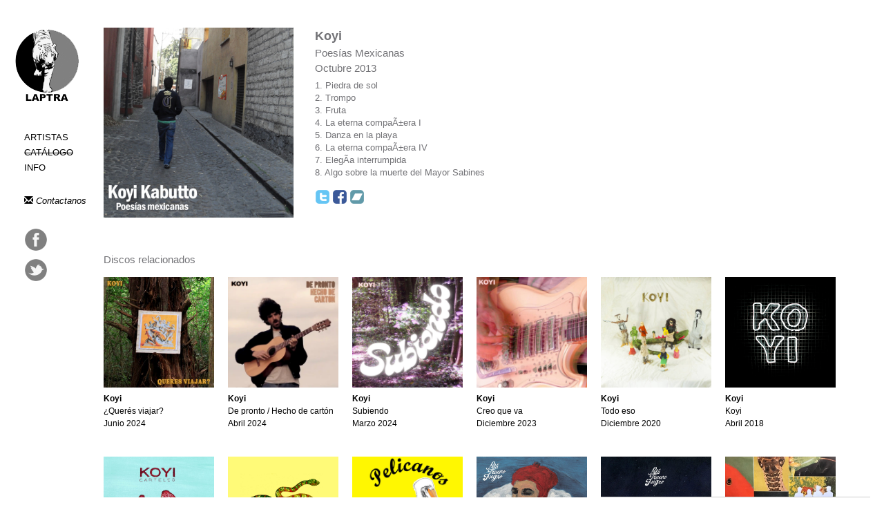

--- FILE ---
content_type: text/html; charset=UTF-8
request_url: https://laptra.com.ar/poes-as-mexicanas-d55
body_size: 5612
content:
<!DOCTYPE html PUBLIC "-//W3C//DTD HTML 4.01 Transitional//EN" "http://www.w3.org/TR/html4/loose.dtd">
<html>
<head>
<title>LAPTRA</title>
<meta http-equiv="Content-Type" content="text/html; charset=utf-8">
<meta name="viewport" content="user-scalable=no, width=device-width, initial-scale=1.0">
<meta name="description" content="Discos Laptra"  />
<meta name="keywords" content="laptra, la plata, discos, bestia bebe, el mato a un policia motorizado, 107 faunos, atras hay truenos, las ligas menores, koyi, hojas secas, mapa de bits, reno y los castores cosmicos, los subterraneos, antolin, javi punga"  />
<link rel="stylesheet" type="text/css" media="screen" href="css/bootstrap.css" />
<link rel="stylesheet" type="text/css" media="screen" href="css/bootstrap-select.css">
<link rel="stylesheet" type="text/css" media="screen" href="css/bootstrap-datepicker.css">
<link rel="stylesheet" type="text/css" media="screen" href="css/jquery-ui-1.10.4.custom.css">
<link href="https://fonts.googleapis.com/css?family=Open+Sans&subset=latin,cyrillic-ext,latin-ext" rel="stylesheet" type="text/css">
<link href="styles.css" rel="stylesheet" />
<link href="images/favicon.png" rel="shortcut icon"> 
<link href="images/favicon.png" rel="icon" type="image/ico">
<script src="js/ajax.js" type="text/javascript"></script>
<script src="js/funciones.js" type="text/javascript"></script>
<script>
(function(i,s,o,g,r,a,m){i['GoogleAnalyticsObject']=r;i[r]=i[r]||function(){
(i[r].q=i[r].q||[]).push(arguments)},i[r].l=1*new Date();a=s.createElement(o),
m=s.getElementsByTagName(o)[0];a.async=1;a.src=g;m.parentNode.insertBefore(a,m)
})(window,document,'script','//www.google-analytics.com/analytics.js','ga');
ga('create', 'UA-66755109-1', 'auto');
ga('send', 'pageview');
</script></head>
<body>
<script type="text/javascript" src="js/jquery.min.js"></script>
<script type="text/javascript" src="js/bootstrap.min.js"></script>
<script type="text/javascript" src="js/bootstrap-select.js"></script>
<script type="text/javascript" src="js/bootstrap-datepicker.js"></script>
<script type="text/javascript" src="js/jquery.validate.js"></script>
<script type="text/javascript" src="js/jquery-ui-1.10.4.custom.qgestion.js"></script>
<div class="body_wrap">
    <div id="nav_izq">
    <a class="logo" href="index.php"></a>
    <div class="menu">
        <a href="artistas.php" class="">Artistas</a>
        <a href="catalogo.php" class="activo">Catálogo</a>
        <a href="info.php" class="">Info</a>
        <!--a href="tienda.php" class="">Tienda</a-->
    </div>
    <a class="link_news" href="/cdn-cgi/l/email-protection#187b77766c797b6c77587479686c6a79367b777536796a"><span class="glyphicon glyphicon-envelope"></span> Contactanos</a>
    <div class="social">
        <a class="fb" href="https://www.facebook.com/laptradiscos" target="_blank"></a>
        <a class="tw" href="https://twitter.com/LaptraDiscos" target="_blank"></a>
    </div>
</div>
<div id="carrito"></div>
<div id="nav_mobile">
    <div class="logo">
        <a href="index.php"><img src="images/logo_laptra.png" /></a>
    </div>
    <div class="social">
        <a class="fb" href="https://www.facebook.com/laptradiscos" target="_blank"></a>
        <a class="tw" href="https://twitter.com/LaptraDiscos" target="_blank"></a>
    </div>
    <div class="icon_menu_mobile">
        <div></div>
        <div></div>
        <div></div>
    </div>
    <div class="menu">
        <a href="artistas.php" class="">Artistas</a>
        <a href="catalogo.php" class="activo">Catálogo</a>
        <a href="info.php" class="">Info</a>
        <!--a href="tienda.php" class="">Tienda</a-->
        <a href="/cdn-cgi/l/email-protection#5d3e3233293c3e29321d313c2d292f3c733e3230733c2f">Contactanos</a>
    </div>
</div>    <div class="main">
                        <div class="info">
                    <div class="imagen">
                                                    <img src='img_discos/poesias.jpg' />
                                                </div>
                    <div class="datos">
                        <div class="titulo">Koyi</div>
                        <div class="subtitulo">Poesí­as Mexicanas</div>
                        <div class="subtitulo">Octubre 2013</div>
                        <div class="texto">1. Piedra de sol<br />
2. Trompo<br />
3. Fruta<br />
4. La eterna compaÃ±era I<br />
5. Danza en la playa<br />
6. La eterna compaÃ±era IV<br />
7. ElegÃ­a interrumpida<br />
8. Algo sobre la muerte del Mayor Sabines </div>
                        <div class="redes">
                                                                <a class="icon twitter" title="Twitter" target="_blank" href="https://twitter.com/KoyiKabutto_"></a>                                    <a class="icon facebook" title="Facebook" target="_blank" href="https://facebook.com/koyi.kabutto.5?fref=ts"></a>                                    <a class="icon bandcamp" title="Bandcamp" target="_blank" href="http://koyikabutto.bandcamp.com/"></a>                                                                                                                                                                                                                                                                                                                        <div class="links_comprar">
                                                    </div>
                        <div class="clearfix"></div>
                        </div>
                        <!--div class="subtitulo">Poesí­as Mexicanas</div-->
                    </div>
                </div>
                            <div class="clearfix"></div>
            <div class="titulo_seccion">Discos relacionados</div>
            <div class="clearfix"></div>
            <div class="discos_relacionados">
                                    <a href="-quer-s-viajar--d184" class="cuadro disco">
                        <div class="imagen">
                            <img src="img_discos/viajar_koyi.jpg" style="" />                        </div>
                        <div class="dato bold">Koyi</div>
                        <div class="dato">¿Querés viajar?</div>
                        <div class="dato">Junio 2024</div>
                    </a>
                                        <a href="de-pronto-hecho-de-cart-n-d175" class="cuadro disco">
                        <div class="imagen">
                            <img src="img_discos/CARTONKOY.jpg" style="" />                        </div>
                        <div class="dato bold">Koyi</div>
                        <div class="dato">De pronto / Hecho de cartón</div>
                        <div class="dato">Abril 2024</div>
                    </a>
                                        <a href="subiendo-d168" class="cuadro disco">
                        <div class="imagen">
                            <img src="img_discos/koshi_subi.jpg" style="" />                        </div>
                        <div class="dato bold">Koyi</div>
                        <div class="dato">Subiendo</div>
                        <div class="dato">Marzo 2024</div>
                    </a>
                                        <a href="creo-que-va-d170" class="cuadro disco">
                        <div class="imagen">
                            <img src="img_discos/CREOQUEVA.jpg" style="" />                        </div>
                        <div class="dato bold">Koyi</div>
                        <div class="dato">Creo que va</div>
                        <div class="dato">Diciembre 2023</div>
                    </a>
                                        <a href="todo-eso-d124" class="cuadro disco">
                        <div class="imagen">
                            <img src="img_discos/todo_eso.jpg" style="" />                        </div>
                        <div class="dato bold">Koyi</div>
                        <div class="dato">Todo eso</div>
                        <div class="dato">Diciembre 2020</div>
                    </a>
                                        <a href="koyi-d84" class="cuadro disco">
                        <div class="imagen">
                            <img src="img_discos/SPOTI_PORTADA_KOYIv01.jpg" style="" />                        </div>
                        <div class="dato bold">Koyi</div>
                        <div class="dato">Koyi</div>
                        <div class="dato">Abril 2018</div>
                    </a>
                                        <a href="carteles-d73" class="cuadro disco">
                        <div class="imagen">
                            <img src="img_discos/15068512_10153906228982327_1449653408193276642_o.jpg" style="" />                        </div>
                        <div class="dato bold">Koyi</div>
                        <div class="dato">Carteles</div>
                        <div class="dato">Noviembre 2016</div>
                    </a>
                                        <a href="queremos-todo-d65" class="cuadro disco">
                        <div class="imagen">
                            <img src="img_discos/TAPA_QUEREMOS_TODO.jpg" style="" />                        </div>
                        <div class="dato bold">Koyi</div>
                        <div class="dato">Queremos Todo</div>
                        <div class="dato">Mayo 2016</div>
                    </a>
                                        <a href="pel-canos-d54" class="cuadro disco">
                        <div class="imagen">
                            <img src="img_discos/pelicanos.jpg" style="" />                        </div>
                        <div class="dato bold">Koyi</div>
                        <div class="dato">Pelí­canos</div>
                        <div class="dato">Marzo 2010</div>
                    </a>
                                        <a href="el-sonido-de-la-felicidad-d219" class="cuadro disco">
                        <div class="imagen">
                            <img src="img_discos/elsonidodelafelicidad.jpg" style="" />                        </div>
                        <div class="dato bold">Srta. Trueno Negro</div>
                        <div class="dato">El sonido de la felicidad</div>
                        <div class="dato">Septiembre 2025</div>
                    </a>
                                        <a href="la-cura-d216" class="cuadro disco">
                        <div class="imagen">
                            <img src="img_discos/la_cura.jpg" style="" />                        </div>
                        <div class="dato bold">Srta. Trueno Negro</div>
                        <div class="dato">La Cura</div>
                        <div class="dato">Septiembre 2025</div>
                    </a>
                                        <a href="la-conjura-de-los-universos-m-ltiples-d215" class="cuadro disco">
                        <div class="imagen">
                            <img src="img_discos/la_conjura.jpg" style="" />                        </div>
                        <div class="dato bold">Javi Punga</div>
                        <div class="dato">La conjura de los universos múltiples</div>
                        <div class="dato">Agosto 2025</div>
                    </a>
                                        <a href="volver-a-comprar-d209" class="cuadro disco">
                        <div class="imagen">
                            <img src="img_discos/volver_a_comprar.jpg" style="" />                        </div>
                        <div class="dato bold">Srta. Trueno Negro</div>
                        <div class="dato">Volver a comprar</div>
                        <div class="dato">Julio 2025</div>
                    </a>
                                        <a href="el-universo-d196" class="cuadro disco">
                        <div class="imagen">
                            <img src="img_discos/universo.jpg" style="" />                        </div>
                        <div class="dato bold">Javi Punga</div>
                        <div class="dato">El Universo</div>
                        <div class="dato">Abril 2025</div>
                    </a>
                                        <a href="motorhome-d202" class="cuadro disco">
                        <div class="imagen">
                            <img src="img_discos/motorhome.jpg" style="" />                        </div>
                        <div class="dato bold">Javi Punga</div>
                        <div class="dato">Motorhome</div>
                        <div class="dato">Marzo 2025</div>
                    </a>
                                        <a href="abrazos-en-tiempos-de-wi-fi-d193" class="cuadro disco">
                        <div class="imagen">
                            <img src="img_discos/Tapa_e.p.jpg" style="" />                        </div>
                        <div class="dato bold">Reno</div>
                        <div class="dato">Abrazos en tiempos de Wi-Fi</div>
                        <div class="dato">Octubre 2024</div>
                    </a>
                                        <a href="villa-morra-d190" class="cuadro disco">
                        <div class="imagen">
                            <img src="img_discos/morra.jpg" style="" />                        </div>
                        <div class="dato bold">Reno</div>
                        <div class="dato">Villa Morra</div>
                        <div class="dato">Mayo 2024</div>
                    </a>
                                        <a href="yendo-a-comprar-d174" class="cuadro disco">
                        <div class="imagen">
                            <img src="img_discos/yendo_a_comprar.jpg" style="" />                        </div>
                        <div class="dato bold">Srta. Trueno Negro</div>
                        <div class="dato">Yendo a comprar</div>
                        <div class="dato">Abril 2024</div>
                    </a>
                                        <a href="musica-dub-y-algunas-tardes-d189" class="cuadro disco">
                        <div class="imagen">
                            <img src="img_discos/dub.jpg" style="" />                        </div>
                        <div class="dato bold">Reno</div>
                        <div class="dato">Musica dub y algunas tardes</div>
                        <div class="dato">Febrero 2024</div>
                    </a>
                                        <a href="condenado-al-siglo-xx-d173" class="cuadro disco">
                        <div class="imagen">
                            <img src="img_discos/antolincondenado.jpg" style="" />                        </div>
                        <div class="dato bold">Antolí­n</div>
                        <div class="dato">Condenado al Siglo XX</div>
                        <div class="dato">Febrero 2024</div>
                    </a>
                                        <a href="paseos-d191" class="cuadro disco">
                        <div class="imagen">
                            <img src="img_discos/paseos.jpg" style="" />                        </div>
                        <div class="dato bold">Reno</div>
                        <div class="dato">Paseos</div>
                        <div class="dato">Noviembre 2023</div>
                    </a>
                                        <a href="caricia-d155" class="cuadro disco">
                        <div class="imagen">
                            <img src="img_discos/IMG-20230314-WA0028.jpg" style="" />                        </div>
                        <div class="dato bold">Reno</div>
                        <div class="dato">Caricia</div>
                        <div class="dato">Febrero 2023</div>
                    </a>
                                        <a href="ladr-n-de-almuerzos-d153" class="cuadro disco">
                        <div class="imagen">
                            <img src="img_discos/ladrondealmuerzos.jpg" style="" />                        </div>
                        <div class="dato bold">Antolí­n</div>
                        <div class="dato">Ladrón de Almuerzos</div>
                        <div class="dato">Diciembre 2022</div>
                    </a>
                                        <a href="misterios-de-la-plata-d147" class="cuadro disco">
                        <div class="imagen">
                            <img src="img_discos/Copia_de_MISTERIOS_DE_LA_PLATA_1500b.jpg" style="" />                        </div>
                        <div class="dato bold">Srta. Trueno Negro</div>
                        <div class="dato">Misterios de la plata</div>
                        <div class="dato">Julio 2022</div>
                    </a>
                                        <a href="ilusionismo-d146" class="cuadro disco">
                        <div class="imagen">
                            <img src="img_discos/TAPA_ILUSIONISMO_1500.jpg" style="" />                        </div>
                        <div class="dato bold">Srta. Trueno Negro</div>
                        <div class="dato">Ilusionismo</div>
                        <div class="dato">Junio 2022</div>
                    </a>
                                        <a href="mi-acuerdo-d131" class="cuadro disco">
                        <div class="imagen">
                            <img src="img_discos/mi_acuerdo.jpg" style="" />                        </div>
                        <div class="dato bold">Srta. Trueno Negro</div>
                        <div class="dato">Mi acuerdo</div>
                        <div class="dato">Abril 2022</div>
                    </a>
                                        <a href="el-segundo-aire-d138" class="cuadro disco">
                        <div class="imagen">
                            <img src="img_discos/ffffdfdfdfd.png" style="" />                        </div>
                        <div class="dato bold">Reno</div>
                        <div class="dato">El Segundo Aire</div>
                        <div class="dato">Marzo 2022</div>
                    </a>
                                        <a href="ca-a-seca-y-tabaco-d137" class="cuadro disco">
                        <div class="imagen">
                            <img src="img_discos/fgfgfg.png" style="" />                        </div>
                        <div class="dato bold">Reno</div>
                        <div class="dato">Caña seca y Tabaco</div>
                        <div class="dato">Marzo 2022</div>
                    </a>
                                        <a href="delfina-luna-y-reno-d135" class="cuadro disco">
                        <div class="imagen">
                            <img src="img_discos/444444444.png" style="" />                        </div>
                        <div class="dato bold">Reno</div>
                        <div class="dato">Delfina Luna y Reno</div>
                        <div class="dato">Abril 2021</div>
                    </a>
                                        <a href="el-ltimo-primer-d-a-eclf-vol.9--d113" class="cuadro disco">
                        <div class="imagen">
                            <img src="img_discos/Javi_Punga_-_El_ultimo_primer_dia_(ECLF_Vol.9).jpg" style="" />                        </div>
                        <div class="dato bold">Javi Punga</div>
                        <div class="dato">El último primer día (ECLF Vol.9)</div>
                        <div class="dato">Diciembre 2020</div>
                    </a>
                                        <a href="fuzz-d133" class="cuadro disco">
                        <div class="imagen">
                            <img src="img_discos/fgfgfgfgf.png" style="" />                        </div>
                        <div class="dato bold">Reno</div>
                        <div class="dato">Fuzz</div>
                        <div class="dato">Diciembre 2020</div>
                    </a>
                                        <a href="un-pie-en-la-tumba-d134" class="cuadro disco">
                        <div class="imagen">
                            <img src="img_discos/55555.png" style="" />                        </div>
                        <div class="dato bold">Reno</div>
                        <div class="dato">Un pie en la Tumba</div>
                        <div class="dato">Octubre 2020</div>
                    </a>
                                        <a href="ned-flander-eclf-vol.8--d118" class="cuadro disco">
                        <div class="imagen">
                            <img src="img_discos/Javi_Punga_-_2020_12_4_-_NED_FLANDER_(ECLF_Vol._8).jpg" style="" />                        </div>
                        <div class="dato bold">Javi Punga</div>
                        <div class="dato">NED FLANDER (ECLF Vol.8)</div>
                        <div class="dato">Marzo 2020</div>
                    </a>
                                        <a href="7-drones-unplugged-the-matrix-eclf-vol.7--d117" class="cuadro disco">
                        <div class="imagen">
                            <img src="img_discos/Javi_Punga_-_2020_12_4_-_7_Drones_Unplugged_The_Matrix_(ECLF_Vol.7).jpg" style="" />                        </div>
                        <div class="dato bold">Javi Punga</div>
                        <div class="dato">7 Drones Unplugged The Matrix (ECLF Vol.7)</div>
                        <div class="dato">Febrero 2020</div>
                    </a>
                                        <a href="directo-d101" class="cuadro disco">
                        <div class="imagen">
                            <img src="img_discos/directo.jpg" style="" />                        </div>
                        <div class="dato bold">Srta. Trueno Negro</div>
                        <div class="dato">Directo</div>
                        <div class="dato">Diciembre 2019</div>
                    </a>
                                        <a href="el-club-del-low-fi-vol-6-d116" class="cuadro disco">
                        <div class="imagen">
                            <img src="img_discos/Javi_Punga_-_2019_12_6__-_El_club_del_Low_Fi_Vol_6.jpg" style="" />                        </div>
                        <div class="dato bold">Javi Punga</div>
                        <div class="dato">El club del Low Fi Vol 6</div>
                        <div class="dato">Diciembre 2019</div>
                    </a>
                                        <a href="benadryl-d132" class="cuadro disco">
                        <div class="imagen">
                            <img src="img_discos/yyy.png" style="" />                        </div>
                        <div class="dato bold">Reno</div>
                        <div class="dato">Benadryl</div>
                        <div class="dato">Noviembre 2019</div>
                    </a>
                                        <a href="el-club-del-low-fi-vol-5-d115" class="cuadro disco">
                        <div class="imagen">
                            <img src="img_discos/Javi_Punga_-_2019_8_20__-_El_club_del_Low_Fi_Vol_1.jpg" style="" />                        </div>
                        <div class="dato bold">Javi Punga</div>
                        <div class="dato">El club del Low Fi Vol 5</div>
                        <div class="dato">Septiembre 2019</div>
                    </a>
                                        <a href="loderunner-d125" class="cuadro disco">
                        <div class="imagen">
                            <img src="img_discos/loderrunner_27_8_2019.jpg" style="" />                        </div>
                        <div class="dato bold">Srta. Trueno Negro</div>
                        <div class="dato">Loderunner</div>
                        <div class="dato">Agosto 2019</div>
                    </a>
                                        <a href="el-club-del-low-fi-vol-4-d114" class="cuadro disco">
                        <div class="imagen">
                            <img src="img_discos/Javi_Punga_-_2019_8_20__-_El_club_del_Low_Fi_Vol__4.jpg" style="" />                        </div>
                        <div class="dato bold">Javi Punga</div>
                        <div class="dato">El club del Low Fi Vol 4</div>
                        <div class="dato">Agosto 2019</div>
                    </a>
                                        <a href="el-club-del-low-fi-vol-3-d112" class="cuadro disco">
                        <div class="imagen">
                            <img src="img_discos/Javi_Punga_-_2019_6_10__-_El_club_del_Low_Fi_Vol_3_(1).jpg" style="" />                        </div>
                        <div class="dato bold">Javi Punga</div>
                        <div class="dato">El club del Low Fi Vol 3</div>
                        <div class="dato">Junio 2019</div>
                    </a>
                                        <a href="situaciones-de-mi-d127" class="cuadro disco">
                        <div class="imagen">
                            <img src="img_discos/situaciones_de_mi.jpg" style="" />                        </div>
                        <div class="dato bold">Srta. Trueno Negro</div>
                        <div class="dato">Situaciones de mi</div>
                        <div class="dato">Mayo 2019</div>
                    </a>
                                        <a href="bronx-d93" class="cuadro disco">
                        <div class="imagen">
                            <img src="img_discos/bronx.jpg" style="" />                        </div>
                        <div class="dato bold">Atrás Hay Truenos</div>
                        <div class="dato">Bronx</div>
                        <div class="dato">Marzo 2019</div>
                    </a>
                                        <a href="el-club-del-low-fi-vol-2-d111" class="cuadro disco">
                        <div class="imagen">
                            <img src="img_discos/Javi_Punga_-_2019_4_2_-_El_club_del_Low_Fi_Vol_2.jpg" style="" />                        </div>
                        <div class="dato bold">Javi Punga</div>
                        <div class="dato">El club del Low Fi Vol 2</div>
                        <div class="dato">Febrero 2019</div>
                    </a>
                                        <a href="el-club-del-low-fi-vol-1-d110" class="cuadro disco">
                        <div class="imagen">
                            <img src="img_discos/Javi_Punga_-_2019_1_1__-_El_club_del_Low_Fi_Vol_1.jpg" style="" />                        </div>
                        <div class="dato bold">Javi Punga</div>
                        <div class="dato">El club del Low Fi Vol 1 </div>
                        <div class="dato">Enero 2019</div>
                    </a>
                                        <a href="para-so-cancelado-d89" class="cuadro disco">
                        <div class="imagen">
                            <img src="img_discos/antolin_paraiso.jpg" style="" />                        </div>
                        <div class="dato bold">Antolí­n</div>
                        <div class="dato">Paraíso Cancelado</div>
                        <div class="dato">Junio 2018</div>
                    </a>
                                        <a href="amanec-vestido-d80" class="cuadro disco">
                        <div class="imagen">
                            <img src="img_discos/TAPA.jpg" style="" />                        </div>
                        <div class="dato bold">Reno</div>
                        <div class="dato">Amanecí­ vestido</div>
                        <div class="dato">Octubre 2017</div>
                    </a>
                                        <a href="sonido-donosti-d70" class="cuadro disco">
                        <div class="imagen">
                            <img src="img_discos/tapa_mejor_calidad.jpg" style="" />                        </div>
                        <div class="dato bold">Srta. Trueno Negro</div>
                        <div class="dato">Sonido Donosti</div>
                        <div class="dato">Octubre 2016</div>
                    </a>
                                        <a href="bronce-d69" class="cuadro disco">
                        <div class="imagen">
                            <img src="img_discos/bronce-tapa-1400x1400.jpg" style="" />                        </div>
                        <div class="dato bold">Atrás Hay Truenos</div>
                        <div class="dato">Bronce</div>
                        <div class="dato">Agosto 2016</div>
                    </a>
                                        <a href="agrupaci-n-musical-ayrton-senna-un-amor-pop-d66" class="cuadro disco">
                        <div class="imagen">
                            <img src="img_discos/Un_Amor_Pop_-_Amas_2016.jpg" style="" />                        </div>
                        <div class="dato bold">Reno</div>
                        <div class="dato">Agrupación Musical Ayrton Senna - Un Amor Pop</div>
                        <div class="dato">Junio 2016</div>
                    </a>
                                        <a href="desde-valparaiso-d152" class="cuadro disco">
                        <div class="imagen">
                            <img src="img_discos/asaltocomando.jpg" style="" />                        </div>
                        <div class="dato bold">Antolí­n</div>
                        <div class="dato">Desde Valparaiso</div>
                        <div class="dato">Abril 2016</div>
                    </a>
                                        <a href="comodoro-ep-d109" class="cuadro disco">
                        <div class="imagen">
                            <img src="img_discos/Javi_Punga_-_2016_-_Comodoro_EP_con_Shaman.jpg" style="" />                        </div>
                        <div class="dato bold">Javi Punga</div>
                        <div class="dato">Comodoro EP</div>
                        <div class="dato">Enero 2016</div>
                    </a>
                                        <a href="agrupaci-n-musical-ayrton-senna-te-buscar-en-el-amanecer-d38" class="cuadro disco">
                        <div class="imagen">
                            <img src="img_discos/aMAS.jpg" style="" />                        </div>
                        <div class="dato bold">Reno</div>
                        <div class="dato">Agrupación Musical Ayrton Senna - Te buscaré en el amanecer</div>
                        <div class="dato">Agosto 2015</div>
                    </a>
                                        <a href="los-subterr-neos-d20" class="cuadro disco">
                        <div class="imagen">
                            <img src="img_discos/a3441212438_10.jpg" style="" />                        </div>
                        <div class="dato bold">Los Subterráneos</div>
                        <div class="dato">Los Subterráneos</div>
                        <div class="dato">Febrero 2015</div>
                    </a>
                                        <a href="turbo-d64" class="cuadro disco">
                        <div class="imagen">
                            <img src="img_discos/turbo.jpg" style="" />                        </div>
                        <div class="dato bold">Javi Punga</div>
                        <div class="dato">Turbo</div>
                        <div class="dato">Enero 2015</div>
                    </a>
                                        <a href="-xitos-de-oro-d56" class="cuadro disco">
                        <div class="imagen">
                            <img src="img_discos/exitos_de_oro.jpg" style="" />                        </div>
                        <div class="dato bold">Javi Punga</div>
                        <div class="dato">Éxitos de Oro</div>
                        <div class="dato">Diciembre 2014</div>
                    </a>
                                        <a href="cajas-de-cereales-abiertas-sin-premio-d39" class="cuadro disco">
                        <div class="imagen">
                            <img src="img_discos/Cajascerales.jpg" style="" />                        </div>
                        <div class="dato bold">Antolí­n</div>
                        <div class="dato">Cajas de Cereales Abiertas Sin Premio </div>
                        <div class="dato">Septiembre 2014</div>
                    </a>
                                        <a href="f-lix-d46" class="cuadro disco">
                        <div class="imagen">
                            <img src="img_discos/felixdisco.jpg" style="" />                        </div>
                        <div class="dato bold">Félix</div>
                        <div class="dato">Félix</div>
                        <div class="dato">Julio 2014</div>
                    </a>
                                        <a href="1998-d11" class="cuadro disco">
                        <div class="imagen">
                            <img src="img_discos/1998tapa.jpg" style="" />                        </div>
                        <div class="dato bold">Reno</div>
                        <div class="dato">1998</div>
                        <div class="dato">Octubre 2013</div>
                    </a>
                                        <a href="el-susurro-de-las-estrellas-d40" class="cuadro disco">
                        <div class="imagen">
                            <img src="img_discos/El_susurro_tapa.jpg" style="" />                        </div>
                        <div class="dato bold">Antolí­n</div>
                        <div class="dato">El Susurro de las Estrellas</div>
                        <div class="dato">Junio 2013</div>
                    </a>
                                        <a href="encanto-d15" class="cuadro disco">
                        <div class="imagen">
                            <img src="img_discos/Encanto_tapa.jpg" style="" />                        </div>
                        <div class="dato bold">Atrás Hay Truenos</div>
                        <div class="dato">Encanto</div>
                        <div class="dato">Abril 2013</div>
                    </a>
                                        <a href="rock-and-roll-punga-d21" class="cuadro disco">
                        <div class="imagen">
                            <img src="img_discos/rockandroll.jpg" style="" />                        </div>
                        <div class="dato bold">Javi Punga</div>
                        <div class="dato">Rock and Roll Punga</div>
                        <div class="dato">Mayo 2012</div>
                    </a>
                                        <a href="romanza-d16" class="cuadro disco">
                        <div class="imagen">
                            <img src="img_discos/romanza-tapa.jpg" style="" />                        </div>
                        <div class="dato bold">Atrás Hay Truenos</div>
                        <div class="dato">Romanza</div>
                        <div class="dato">Marzo 2012</div>
                    </a>
                                        <a href="la-playa-d22" class="cuadro disco">
                        <div class="imagen">
                            <img src="img_discos/Tapalaplaya.jpg" style="" />                        </div>
                        <div class="dato bold">Los Subterráneos</div>
                        <div class="dato">La Playa </div>
                        <div class="dato">Enero 2012</div>
                    </a>
                                        <a href="en-vivo-desde-la-casa-del-rbol-d42" class="cuadro disco">
                        <div class="imagen">
                            <img src="img_discos/casatapa.jpg" style="" />                        </div>
                        <div class="dato bold">Antolí­n</div>
                        <div class="dato">En vivo desde la casa del árbol</div>
                        <div class="dato">Septiembre 2011</div>
                    </a>
                                        <a href="crudo-d26" class="cuadro disco">
                        <div class="imagen">
                            <img src="img_discos/RENO_CRUDO_tapa.jpg" style="" />                        </div>
                        <div class="dato bold">Reno</div>
                        <div class="dato">Crudo</div>
                        <div class="dato">Agosto 2011</div>
                    </a>
                                        <a href="el-amor-es-todo-d23" class="cuadro disco">
                        <div class="imagen">
                            <img src="img_discos/el_amor_es_todo.jpg" style="" />                        </div>
                        <div class="dato bold">Javi Punga</div>
                        <div class="dato">El Amor es Todo</div>
                        <div class="dato">Julio 2011</div>
                    </a>
                                        <a href="en-el-pequod-d17" class="cuadro disco">
                        <div class="imagen">
                            <img src="img_discos/enelpequod.JPG" style="" />                        </div>
                        <div class="dato bold">Reno</div>
                        <div class="dato">En El Pequod</div>
                        <div class="dato">Julio 2011</div>
                    </a>
                                        <a href="j-venes-y-eternos-d52" class="cuadro disco">
                        <div class="imagen">
                            <img src="img_discos/jovenes_y_eternos.jpg" style="" />                        </div>
                        <div class="dato bold">Antolí­n</div>
                        <div class="dato">Jóvenes y Eternos</div>
                        <div class="dato">Enero 2010</div>
                    </a>
                                        <a href="diarios-ntimos-del-futuro-d50" class="cuadro disco">
                        <div class="imagen">
                            <img src="img_discos/tapaantolin.jpg" style="" />                        </div>
                        <div class="dato bold">Antolí­n</div>
                        <div class="dato">Diarios Íntimos del Futuro</div>
                        <div class="dato">Octubre 2009</div>
                    </a>
                                        <a href="buen-finde-d51" class="cuadro disco">
                        <div class="imagen">
                            <img src="img_discos/buen_finde.jpg" style="" />                        </div>
                        <div class="dato bold">Antolí­n</div>
                        <div class="dato">Buen Finde</div>
                        <div class="dato">Agosto 2008</div>
                    </a>
                                        <a href="las-navajas-de-afeitar-d27" class="cuadro disco">
                        <div class="imagen">
                            <img src="img_discos/lasnavajas.jpg" style="" />                        </div>
                        <div class="dato bold">Reno</div>
                        <div class="dato">Las Navajas de Afeitar</div>
                        <div class="dato">Enero 2008</div>
                    </a>
                                        <a href="prietto-viaja-al-cosmos-con-marian-d37" class="cuadro disco">
                        <div class="imagen">
                            <img src="img_discos/prietto.jpg" style="" />                        </div>
                        <div class="dato bold">Prietto Viaja al Cosmos con Mariano</div>
                        <div class="dato">Prietto Viaja al Cosmos con Marian</div>
                        <div class="dato">Junio 2007</div>
                    </a>
                                        <a href="como-un-pasaje-d36" class="cuadro disco">
                        <div class="imagen">
                            <img src="img_discos/como_un_pasaje.jpg" style="" />                        </div>
                        <div class="dato bold">Reno</div>
                        <div class="dato">Como un Pasaje</div>
                        <div class="dato">Enero 2006</div>
                    </a>
                                </div>
                    <div class="clearfix"></div>
    </div>
</div>
<script data-cfasync="false" src="/cdn-cgi/scripts/5c5dd728/cloudflare-static/email-decode.min.js"></script><script type="text/javascript" src="js/jquery.min.js"></script>
<script type="text/javascript" src="js/bootstrap.min.js"></script>
<script type="text/javascript" src="js/bootstrap-select.js"></script>
<script type="text/javascript" src="js/bootstrap-datepicker.js"></script>
<script type="text/javascript" src="js/jquery.validate.js"></script>
<script type="text/javascript" src="js/jquery-ui-1.10.4.custom.qgestion.js"></script>
<script type="text/javascript" src="js/global.js"></script>
<script>
$(document).ready(function(){
    $('.comprar').on('click', function(){
        var id_disco = $(this).data('id_disco');
        var formato = $(this).data('formato');
        
        loadCarrito(false, id_disco, formato);
    });
    
                
    initCarrito();
});

function initCarrito(){
    $('#carrito .title').on('click', function(){
        $('#carrito').toggleClass('minimizado');
    });
    $('#carrito .disco_carrito .borrar').on('click', function(){
        $(this).closest('.disco_carrito').fadeOut();
        loadCarrito(false, $(this).data('id_disco'), $(this).data('formato'), 'borrar', false);
    });
}

function loadCarrito(minimizado, id_disco, formato, accion, loading){
    minimizado = typeof minimizado !== 'undefined' ? minimizado : false;
    id_disco = typeof id_disco !== 'undefined' ? id_disco : '';
    formato = typeof formato !== 'undefined' ? formato : '';
    accion = typeof accion !== 'undefined' ? accion : '';
    loading = typeof loading !== 'undefined' ? loading : true;
    
    var target_div = '#carrito';
    
    if(loading){
        $(target_div).addClass('loading');
    } 
    
    $.ajax({
        type: "POST",
        url: "_carrito.php",
        data: { id_disco: id_disco, formato: formato, accion: accion }
    })
    .done(function(response) {
        $(target_div).removeClass('loading');
        if(minimizado){
            $(target_div).addClass('minimizado');
        }else{
            $(target_div).removeClass('minimizado');
        }   
        $(target_div).html(response);
        initCarrito();
    });
}
</script><script defer src="https://static.cloudflareinsights.com/beacon.min.js/vcd15cbe7772f49c399c6a5babf22c1241717689176015" integrity="sha512-ZpsOmlRQV6y907TI0dKBHq9Md29nnaEIPlkf84rnaERnq6zvWvPUqr2ft8M1aS28oN72PdrCzSjY4U6VaAw1EQ==" data-cf-beacon='{"version":"2024.11.0","token":"1403ae3c88ad41efa465fbaffa9b921e","r":1,"server_timing":{"name":{"cfCacheStatus":true,"cfEdge":true,"cfExtPri":true,"cfL4":true,"cfOrigin":true,"cfSpeedBrain":true},"location_startswith":null}}' crossorigin="anonymous"></script>
</body>
</html>

--- FILE ---
content_type: text/plain
request_url: https://www.google-analytics.com/j/collect?v=1&_v=j102&a=335491055&t=pageview&_s=1&dl=https%3A%2F%2Flaptra.com.ar%2Fpoes-as-mexicanas-d55&ul=en-us%40posix&dt=LAPTRA&sr=1280x720&vp=1280x720&_u=IEBAAEABAAAAACAAI~&jid=105328176&gjid=1134885036&cid=1755971548.1769903100&tid=UA-66755109-1&_gid=215000802.1769903100&_r=1&_slc=1&z=1506810210
body_size: -450
content:
2,cG-SM5SQ8L4HJ

--- FILE ---
content_type: application/javascript
request_url: https://laptra.com.ar/js/ajax.js
body_size: 1383
content:

	function objetoAjax(){
		var xmlhttp=false;
		try {
			xmlhttp = new ActiveXObject("Msxml2.XMLHTTP");
		} catch (e) {
			try {
			   xmlhttp = new ActiveXObject("Microsoft.XMLHTTP");
			} catch (E) {
				xmlhttp = false;
			}
		}

		if (!xmlhttp && typeof XMLHttpRequest!='undefined') {
			xmlhttp = new XMLHttpRequest();
		}
		return xmlhttp;
	}
	
	function MostrarAjax(pagina, nombre_var, dato_var, destino, mensaje_cargando){

	/*  
		/////////////////////////////////////////////////////////////////////////////////////////////// 
		//////// FUNCION RESUMIDA PARA USAR AJAX (PARA PASAR VARIABLES POR POST) //////////////////////
		/////////////////////////////////////////////////////////////////////////////////////////////// 
		> pagina:			es la pagina que se va a buscar con AJAX
		> nombre_var:		es el nombre de la/s variable/s que se va/n a pasar por POST a la pagina
		 						(si es + de 1, separadas con coma)
		> dato_var:			si hay un elemento con el ID que se pasa en "dato_var", toma ese value,
		 						sino pasa el "dato_var"	tal cual y se le asigna a cada nombre de
								"nombre_var" (si es + de 1, separadas con coma)
		> destino:			ID del DIV de destino donde se mostrara el resultado
		> mensaje_cargando:	es el mensaje que aparece al cargar el ajax (por defecto vacio)
		///////////////////////////////////////////////////////////////////////////////////////////////
		/////////////////////////////////////////////////////////////////////////////////////////////// */
		
		mensaje_cargando = mensaje_cargando || ""; // si no se paso ningun mensaje_cargando, se iguala a ''
		
		Show('div_cargando_ajax_top');
		
		// SE PONE "CARGANDO" EN EL DIV DESTINO (SI SE PASO UN MENSAJE PARA CARGANDO, SE LO AGREGA, SINO NO)
		if(mensaje_cargando!='no'){
			txt_cargando_ajax = "<img src='loading.gif' border='0' align='absmiddle' />";
			txt_cargando_ajax = (mensaje_cargando == '') ? txt_cargando_ajax : txt_cargando_ajax+'&nbsp;'+mensaje_cargando;
			document.getElementById(destino).innerHTML = txt_cargando_ajax;
		}
		
		// SE TOMA EL VALOR DE LA VARIABLE 
		var arr_nombre_var = nombre_var.split(",");
		var arr_dato_var = dato_var.split(",");
		
		// si arr_nombre_var[0] esta vacio, se paso una sola variable y se asigna esa sola
		if(arr_nombre_var[0]=="" || arr_nombre_var[0]==null){
			if(document.getElementById(dato_var)){ // se fija si hay un elemento con el id "dato_var"
				dato_variable = document.getElementById(dato_var).value; // si existe, usa el value de ese elemento
			}else{
				dato_variable = dato_var; // si no existe, toma el "dato_var" como el valor a utilizar
			}
			variable = nombre_var + "=" + dato_variable;
			
		// si arr_nombre_var[0] no esta vacio, se pasaron mas de 1 variables y se arman para pasarlos por post
		}else{
			var variable="";
			for(i=0; i<arr_nombre_var.length; i++){
				if(document.getElementById(arr_dato_var[i])){ // se fija si hay un elemento con el id "arr_dato_var[i]"
					dato_variable = document.getElementById(arr_dato_var[i]).value; // si existe, usa el value de ese elemento
				}else{
					dato_variable = arr_dato_var[i]; // si no existe, toma el "arr_dato_var[i]" como el valor a utilizar
				}
				// SE VA ARMANDO LA VARIABLE QUE SE VA A ENVIAR POR POST
				if(variable!=""){variable = variable + "&";} // si esta vacia, es la 1era vez q entra y no va la coma
				variable = variable + arr_nombre_var[i] + "=" + dato_variable;
			}
		}
		
		// SE HACE EL PROCEDIMIENTO AJAX A LA PAGINA QUE SE PASO
		ajax=objetoAjax();
		ajax.open("POST",pagina);
		ajax.onreadystatechange=function() {
			if (ajax.readyState==4) {
				// SE MUESTRA EN EL DIV QUE SE PASO
				document.getElementById(destino).innerHTML = ajax.responseText
				Hide('div_cargando_ajax_top');
			}
		}		
		ajax.setRequestHeader("Content-Type", "application/x-www-form-urlencoded");	
		// SE MANDA LA VARIABLE QUE SE PASO
		ajax.send(variable);
	}
	
	
	
	function MostrarAjax2(pagina, nombre_var, dato_var, destino, mensaje_cargando){

	/*  
		/////////////////////////////////////////////////////////////////////////////////////////////// 
		//////// FUNCION RESUMIDA PARA USAR AJAX (PARA PASAR VARIABLES POR POST) //////////////////////
		/////////////////////////////////////////////////////////////////////////////////////////////// 
		> pagina:			es la pagina que se va a buscar con AJAX
		> nombre_var:		es el nombre de la/s variable/s que se va/n a pasar por POST a la pagina
		 						(si es + de 1, separadas con coma)
		> dato_var:			si hay un elemento con el ID que se pasa en "dato_var", toma ese value,
		 						sino pasa el "dato_var"	tal cual y se le asigna a cada nombre de
								"nombre_var" (si es + de 1, separadas con coma)
		> destino:			ID del DIV de destino donde se mostrara el resultado
		> mensaje_cargando:	es el mensaje que aparece al cargar el ajax (por defecto vacio)
		///////////////////////////////////////////////////////////////////////////////////////////////
		/////////////////////////////////////////////////////////////////////////////////////////////// */
		
		mensaje_cargando = mensaje_cargando || ""; // si no se paso ningun mensaje_cargando, se iguala a ''
		
		Show('div_cargando_ajax_top');
		
		// SE PONE "CARGANDO" EN EL DIV DESTINO (SI SE PASO UN MENSAJE PARA CARGANDO, SE LO AGREGA, SINO NO)
		txt_cargando_ajax = "<img src='loading.gif' border='0' align='absmiddle' />";
		txt_cargando_ajax = (mensaje_cargando == '') ? txt_cargando_ajax : txt_cargando_ajax+'&nbsp;'+mensaje_cargando;
		document.getElementById(destino).innerHTML = txt_cargando_ajax;
		
		// SE TOMA EL VALOR DE LA VARIABLE 
		var arr_nombre_var = nombre_var.split(",");
		var arr_dato_var = dato_var.split(",");
		
		// si arr_nombre_var[0] esta vacio, se paso una sola variable y se asigna esa sola
		if(arr_nombre_var[0]=="" || arr_nombre_var[0]==null){
			if(document.getElementById(dato_var)){ // se fija si hay un elemento con el id "dato_var"
				dato_variable = document.getElementById(dato_var).value; // si existe, usa el value de ese elemento
			}else{
				dato_variable = dato_var; // si no existe, toma el "dato_var" como el valor a utilizar
			}
			variable = nombre_var + "=" + dato_variable;
			
		// si arr_nombre_var[0] no esta vacio, se pasaron mas de 1 variables y se arman para pasarlos por post
		}else{
			var variable="";
			for(i=0; i<arr_nombre_var.length; i++){
				if(document.getElementById(arr_dato_var[i])){ // se fija si hay un elemento con el id "arr_dato_var[i]"
					dato_variable = document.getElementById(arr_dato_var[i]).value; // si existe, usa el value de ese elemento
				}else{
					dato_variable = arr_dato_var[i]; // si no existe, toma el "arr_dato_var[i]" como el valor a utilizar
				}
				// SE VA ARMANDO LA VARIABLE QUE SE VA A ENVIAR POR POST
				if(variable!=""){variable = variable + "&";} // si esta vacia, es la 1era vez q entra y no va la coma
				variable = variable + arr_nombre_var[i] + "=" + dato_variable;
			}
		}
		
		// SE HACE EL PROCEDIMIENTO AJAX A LA PAGINA QUE SE PASO
		ajax2=objetoAjax();
		ajax2.open("POST",pagina);
		ajax2.onreadystatechange=function() {
			if (ajax2.readyState==4) {
				// SE MUESTRA EN EL DIV QUE SE PASO
				document.getElementById(destino).innerHTML = ajax2.responseText
				Hide('div_cargando_ajax_top');
			}
		}		
		ajax2.setRequestHeader("Content-Type", "application/x-www-form-urlencoded");	
		// SE MANDA LA VARIABLE QUE SE PASO
		ajax2.send(variable);
	}
	
	
	
	function MostrarAjax3(pagina, nombre_var, dato_var, destino, mensaje_cargando){

	/*  
		/////////////////////////////////////////////////////////////////////////////////////////////// 
		//////// FUNCION RESUMIDA PARA USAR AJAX (PARA PASAR VARIABLES POR POST) //////////////////////
		/////////////////////////////////////////////////////////////////////////////////////////////// 
		> pagina:			es la pagina que se va a buscar con AJAX
		> nombre_var:		es el nombre de la/s variable/s que se va/n a pasar por POST a la pagina
		 						(si es + de 1, separadas con coma)
		> dato_var:			si hay un elemento con el ID que se pasa en "dato_var", toma ese value,
		 						sino pasa el "dato_var"	tal cual y se le asigna a cada nombre de
								"nombre_var" (si es + de 1, separadas con coma)
		> destino:			ID del DIV de destino donde se mostrara el resultado
		> mensaje_cargando:	es el mensaje que aparece al cargar el ajax (por defecto vacio)
		///////////////////////////////////////////////////////////////////////////////////////////////
		/////////////////////////////////////////////////////////////////////////////////////////////// */
		
		mensaje_cargando = mensaje_cargando || ""; // si no se paso ningun mensaje_cargando, se iguala a ''
		
		Show('div_cargando_ajax_top');
		
		// SE PONE "CARGANDO" EN EL DIV DESTINO (SI SE PASO UN MENSAJE PARA CARGANDO, SE LO AGREGA, SINO NO)
		txt_cargando_ajax = "<img src='loading.gif' border='0' align='absmiddle' />";
		txt_cargando_ajax = (mensaje_cargando == '') ? txt_cargando_ajax : txt_cargando_ajax+'&nbsp;'+mensaje_cargando;
		document.getElementById(destino).innerHTML = txt_cargando_ajax;
		
		// SE TOMA EL VALOR DE LA VARIABLE 
		var arr_nombre_var = nombre_var.split(",");
		var arr_dato_var = dato_var.split(",");
		
		// si arr_nombre_var[0] esta vacio, se paso una sola variable y se asigna esa sola
		if(arr_nombre_var[0]=="" || arr_nombre_var[0]==null){
			if(document.getElementById(dato_var)){ // se fija si hay un elemento con el id "dato_var"
				dato_variable = document.getElementById(dato_var).value; // si existe, usa el value de ese elemento
			}else{
				dato_variable = dato_var; // si no existe, toma el "dato_var" como el valor a utilizar
			}
			variable = nombre_var + "=" + dato_variable;
			
		// si arr_nombre_var[0] no esta vacio, se pasaron mas de 1 variables y se arman para pasarlos por post
		}else{
			var variable="";
			for(i=0; i<arr_nombre_var.length; i++){
				if(document.getElementById(arr_dato_var[i])){ // se fija si hay un elemento con el id "arr_dato_var[i]"
					dato_variable = document.getElementById(arr_dato_var[i]).value; // si existe, usa el value de ese elemento
				}else{
					dato_variable = arr_dato_var[i]; // si no existe, toma el "arr_dato_var[i]" como el valor a utilizar
				}
				// SE VA ARMANDO LA VARIABLE QUE SE VA A ENVIAR POR POST
				if(variable!=""){variable = variable + "&";} // si esta vacia, es la 1era vez q entra y no va la coma
				variable = variable + arr_nombre_var[i] + "=" + dato_variable;
			}
		}
		
		// SE HACE EL PROCEDIMIENTO AJAX A LA PAGINA QUE SE PASO
		ajax3=objetoAjax();
		ajax3.open("POST",pagina);
		ajax3.onreadystatechange=function() {
			if (ajax3.readyState==4) {
				// SE MUESTRA EN EL DIV QUE SE PASO
				document.getElementById(destino).innerHTML = ajax3.responseText
				Hide('div_cargando_ajax_top');
			}
		}		
		ajax3.setRequestHeader("Content-Type", "application/x-www-form-urlencoded");	
		// SE MANDA LA VARIABLE QUE SE PASO
		ajax3.send(variable);
	}
	
	
	
	function MostrarAjax4(pagina, nombre_var, dato_var, destino, mensaje_cargando){

	/*  
		/////////////////////////////////////////////////////////////////////////////////////////////// 
		//////// FUNCION RESUMIDA PARA USAR AJAX (PARA PASAR VARIABLES POR POST) //////////////////////
		/////////////////////////////////////////////////////////////////////////////////////////////// 
		> pagina:			es la pagina que se va a buscar con AJAX
		> nombre_var:		es el nombre de la/s variable/s que se va/n a pasar por POST a la pagina
		 						(si es + de 1, separadas con coma)
		> dato_var:			si hay un elemento con el ID que se pasa en "dato_var", toma ese value,
		 						sino pasa el "dato_var"	tal cual y se le asigna a cada nombre de
								"nombre_var" (si es + de 1, separadas con coma)
		> destino:			ID del DIV de destino donde se mostrara el resultado
		> mensaje_cargando:	es el mensaje que aparece al cargar el ajax (por defecto vacio)
		///////////////////////////////////////////////////////////////////////////////////////////////
		/////////////////////////////////////////////////////////////////////////////////////////////// */
		
		mensaje_cargando = mensaje_cargando || ""; // si no se paso ningun mensaje_cargando, se iguala a ''
		
		Show('div_cargando_ajax_top');
		
		// SE PONE "CARGANDO" EN EL DIV DESTINO (SI SE PASO UN MENSAJE PARA CARGANDO, SE LO AGREGA, SINO NO)
		txt_cargando_ajax = "<img src='loading.gif' border='0' align='absmiddle' />";
		txt_cargando_ajax = (mensaje_cargando == '') ? txt_cargando_ajax : txt_cargando_ajax+'&nbsp;'+mensaje_cargando;
		document.getElementById(destino).innerHTML = txt_cargando_ajax;
		
		// SE TOMA EL VALOR DE LA VARIABLE 
		var arr_nombre_var = nombre_var.split(",");
		var arr_dato_var = dato_var.split(",");
		
		// si arr_nombre_var[0] esta vacio, se paso una sola variable y se asigna esa sola
		if(arr_nombre_var[0]=="" || arr_nombre_var[0]==null){
			if(document.getElementById(dato_var)){ // se fija si hay un elemento con el id "dato_var"
				dato_variable = document.getElementById(dato_var).value; // si existe, usa el value de ese elemento
			}else{
				dato_variable = dato_var; // si no existe, toma el "dato_var" como el valor a utilizar
			}
			variable = nombre_var + "=" + dato_variable;
			
		// si arr_nombre_var[0] no esta vacio, se pasaron mas de 1 variables y se arman para pasarlos por post
		}else{
			var variable="";
			for(i=0; i<arr_nombre_var.length; i++){
				if(document.getElementById(arr_dato_var[i])){ // se fija si hay un elemento con el id "arr_dato_var[i]"
					dato_variable = document.getElementById(arr_dato_var[i]).value; // si existe, usa el value de ese elemento
				}else{
					dato_variable = arr_dato_var[i]; // si no existe, toma el "arr_dato_var[i]" como el valor a utilizar
				}
				// SE VA ARMANDO LA VARIABLE QUE SE VA A ENVIAR POR POST
				if(variable!=""){variable = variable + "&";} // si esta vacia, es la 1era vez q entra y no va la coma
				variable = variable + arr_nombre_var[i] + "=" + dato_variable;
			}
		}
		
		// SE HACE EL PROCEDIMIENTO AJAX A LA PAGINA QUE SE PASO
		ajax4=objetoAjax();
		ajax4.open("POST",pagina);
		ajax4.onreadystatechange=function() {
			if (ajax4.readyState==4) {
				// SE MUESTRA EN EL DIV QUE SE PASO
				document.getElementById(destino).innerHTML = ajax4.responseText
				Hide('div_cargando_ajax_top');
			}
		}		
		ajax4.setRequestHeader("Content-Type", "application/x-www-form-urlencoded");	
		// SE MANDA LA VARIABLE QUE SE PASO
		ajax4.send(variable);
	}
	
	
	
	function MostrarAjax5(pagina, nombre_var, dato_var, destino, mensaje_cargando){

	/*  
		/////////////////////////////////////////////////////////////////////////////////////////////// 
		//////// FUNCION RESUMIDA PARA USAR AJAX (PARA PASAR VARIABLES POR POST) //////////////////////
		/////////////////////////////////////////////////////////////////////////////////////////////// 
		> pagina:			es la pagina que se va a buscar con AJAX
		> nombre_var:		es el nombre de la/s variable/s que se va/n a pasar por POST a la pagina
		 						(si es + de 1, separadas con coma)
		> dato_var:			si hay un elemento con el ID que se pasa en "dato_var", toma ese value,
		 						sino pasa el "dato_var"	tal cual y se le asigna a cada nombre de
								"nombre_var" (si es + de 1, separadas con coma)
		> destino:			ID del DIV de destino donde se mostrara el resultado
		> mensaje_cargando:	es el mensaje que aparece al cargar el ajax (por defecto vacio)
		///////////////////////////////////////////////////////////////////////////////////////////////
		/////////////////////////////////////////////////////////////////////////////////////////////// */
		
		mensaje_cargando = mensaje_cargando || ""; // si no se paso ningun mensaje_cargando, se iguala a ''
		
		Show('div_cargando_ajax_top');
		
		// SE PONE "CARGANDO" EN EL DIV DESTINO (SI SE PASO UN MENSAJE PARA CARGANDO, SE LO AGREGA, SINO NO)
		txt_cargando_ajax = "<img src='loading.gif' border='0' align='absmiddle' />";
		txt_cargando_ajax = (mensaje_cargando == '') ? txt_cargando_ajax : txt_cargando_ajax+'&nbsp;'+mensaje_cargando;
		document.getElementById(destino).innerHTML = txt_cargando_ajax;
		
		// SE TOMA EL VALOR DE LA VARIABLE 
		var arr_nombre_var = nombre_var.split(",");
		var arr_dato_var = dato_var.split(",");
		
		// si arr_nombre_var[0] esta vacio, se paso una sola variable y se asigna esa sola
		if(arr_nombre_var[0]=="" || arr_nombre_var[0]==null){
			if(document.getElementById(dato_var)){ // se fija si hay un elemento con el id "dato_var"
				dato_variable = document.getElementById(dato_var).value; // si existe, usa el value de ese elemento
			}else{
				dato_variable = dato_var; // si no existe, toma el "dato_var" como el valor a utilizar
			}
			variable = nombre_var + "=" + dato_variable;
			
		// si arr_nombre_var[0] no esta vacio, se pasaron mas de 1 variables y se arman para pasarlos por post
		}else{
			var variable="";
			for(i=0; i<arr_nombre_var.length; i++){
				if(document.getElementById(arr_dato_var[i])){ // se fija si hay un elemento con el id "arr_dato_var[i]"
					dato_variable = document.getElementById(arr_dato_var[i]).value; // si existe, usa el value de ese elemento
				}else{
					dato_variable = arr_dato_var[i]; // si no existe, toma el "arr_dato_var[i]" como el valor a utilizar
				}
				// SE VA ARMANDO LA VARIABLE QUE SE VA A ENVIAR POR POST
				if(variable!=""){variable = variable + "&";} // si esta vacia, es la 1era vez q entra y no va la coma
				variable = variable + arr_nombre_var[i] + "=" + dato_variable;
			}
		}
		
		// SE HACE EL PROCEDIMIENTO AJAX A LA PAGINA QUE SE PASO
		ajax5=objetoAjax();
		ajax5.open("POST",pagina);
		ajax5.onreadystatechange=function() {
			if (ajax5.readyState==4) {
				// SE MUESTRA EN EL DIV QUE SE PASO
				document.getElementById(destino).innerHTML = ajax5.responseText
				Hide('div_cargando_ajax_top');
			}
		}		
		ajax5.setRequestHeader("Content-Type", "application/x-www-form-urlencoded");	
		// SE MANDA LA VARIABLE QUE SE PASO
		ajax5.send(variable);
	}
	
	
	
	function MostrarAjaxSinGif(pagina, nombre_var, dato_var, destino, mensaje_cargando){

	/*  
		/////////////////////////////////////////////////////////////////////////////////////////////// 
		//////// FUNCION RESUMIDA PARA USAR AJAX (PARA PASAR VARIABLES POR POST) //////////////////////
		/////////////////////////////////////////////////////////////////////////////////////////////// 
		> pagina:			es la pagina que se va a buscar con AJAX
		> nombre_var:		es el nombre de la/s variable/s que se va/n a pasar por POST a la pagina
		 						(si es + de 1, separadas con coma)
		> dato_var:			si hay un elemento con el ID que se pasa en "dato_var", toma ese value,
		 						sino pasa el "dato_var"	tal cual y se le asigna a cada nombre de
								"nombre_var" (si es + de 1, separadas con coma)
		> destino:			ID del DIV de destino donde se mostrara el resultado
		> mensaje_cargando:	es el mensaje que aparece al cargar el ajax (por defecto vacio)
		///////////////////////////////////////////////////////////////////////////////////////////////
		/////////////////////////////////////////////////////////////////////////////////////////////// */
		
		mensaje_cargando = mensaje_cargando || ""; // si no se paso ningun mensaje_cargando, se iguala a ''
		
		Show('div_cargando_ajax_top');
		
		// SE TOMA EL VALOR DE LA VARIABLE 
		var arr_nombre_var = nombre_var.split(",");
		var arr_dato_var = dato_var.split(",");
		
		// si arr_nombre_var[0] esta vacio, se paso una sola variable y se asigna esa sola
		if(arr_nombre_var[0]=="" || arr_nombre_var[0]==null){
			if(document.getElementById(dato_var)){ // se fija si hay un elemento con el id "dato_var"
				dato_variable = document.getElementById(dato_var).value; // si existe, usa el value de ese elemento
			}else{
				dato_variable = dato_var; // si no existe, toma el "dato_var" como el valor a utilizar
			}
			variable = nombre_var + "=" + dato_variable;
			
		// si arr_nombre_var[0] no esta vacio, se pasaron mas de 1 variables y se arman para pasarlos por post
		}else{
			var variable="";
			for(i=0; i<arr_nombre_var.length; i++){
				if(document.getElementById(arr_dato_var[i])){ // se fija si hay un elemento con el id "arr_dato_var[i]"
					dato_variable = document.getElementById(arr_dato_var[i]).value; // si existe, usa el value de ese elemento
				}else{
					dato_variable = arr_dato_var[i]; // si no existe, toma el "arr_dato_var[i]" como el valor a utilizar
				}
				// SE VA ARMANDO LA VARIABLE QUE SE VA A ENVIAR POR POST
				if(variable!=""){variable = variable + "&";} // si esta vacia, es la 1era vez q entra y no va la coma
				variable = variable + arr_nombre_var[i] + "=" + dato_variable;
			}
		}
		
		// SE HACE EL PROCEDIMIENTO AJAX A LA PAGINA QUE SE PASO
		ajax_singif=objetoAjax();
		ajax_singif.open("POST",pagina);
		ajax_singif.onreadystatechange=function() {
			if (ajax_singif.readyState==4) {
				// SE MUESTRA EN EL DIV QUE SE PASO
				document.getElementById(destino).innerHTML = ajax_singif.responseText
				Hide('div_cargando_ajax_top');
			}
		}		
		ajax_singif.setRequestHeader("Content-Type", "application/x-www-form-urlencoded");	
		// SE MANDA LA VARIABLE QUE SE PASO
		ajax_singif.send(variable);
	}
	
	
	
	
	function MostrarAjaxSinGif1(pagina, nombre_var, dato_var, destino, mensaje_cargando){

	/*  
		/////////////////////////////////////////////////////////////////////////////////////////////// 
		//////// FUNCION RESUMIDA PARA USAR AJAX (PARA PASAR VARIABLES POR POST) //////////////////////
		/////////////////////////////////////////////////////////////////////////////////////////////// 
		> pagina:			es la pagina que se va a buscar con AJAX
		> nombre_var:		es el nombre de la/s variable/s que se va/n a pasar por POST a la pagina
		 						(si es + de 1, separadas con coma)
		> dato_var:			si hay un elemento con el ID que se pasa en "dato_var", toma ese value,
		 						sino pasa el "dato_var"	tal cual y se le asigna a cada nombre de
								"nombre_var" (si es + de 1, separadas con coma)
		> destino:			ID del DIV de destino donde se mostrara el resultado
		> mensaje_cargando:	es el mensaje que aparece al cargar el ajax (por defecto vacio)
		///////////////////////////////////////////////////////////////////////////////////////////////
		/////////////////////////////////////////////////////////////////////////////////////////////// */
		
		mensaje_cargando = mensaje_cargando || ""; // si no se paso ningun mensaje_cargando, se iguala a ''
		
		Show('div_cargando_ajax_top');
		
		// SE TOMA EL VALOR DE LA VARIABLE 
		var arr_nombre_var = nombre_var.split(",");
		var arr_dato_var = dato_var.split(",");
		
		// si arr_nombre_var[0] esta vacio, se paso una sola variable y se asigna esa sola
		if(arr_nombre_var[0]=="" || arr_nombre_var[0]==null){
			if(document.getElementById(dato_var)){ // se fija si hay un elemento con el id "dato_var"
				dato_variable = document.getElementById(dato_var).value; // si existe, usa el value de ese elemento
			}else{
				dato_variable = dato_var; // si no existe, toma el "dato_var" como el valor a utilizar
			}
			variable = nombre_var + "=" + dato_variable;
			
		// si arr_nombre_var[0] no esta vacio, se pasaron mas de 1 variables y se arman para pasarlos por post
		}else{
			var variable="";
			for(i=0; i<arr_nombre_var.length; i++){
				if(document.getElementById(arr_dato_var[i])){ // se fija si hay un elemento con el id "arr_dato_var[i]"
					dato_variable = document.getElementById(arr_dato_var[i]).value; // si existe, usa el value de ese elemento
				}else{
					dato_variable = arr_dato_var[i]; // si no existe, toma el "arr_dato_var[i]" como el valor a utilizar
				}
				// SE VA ARMANDO LA VARIABLE QUE SE VA A ENVIAR POR POST
				if(variable!=""){variable = variable + "&";} // si esta vacia, es la 1era vez q entra y no va la coma
				variable = variable + arr_nombre_var[i] + "=" + dato_variable;
			}
		}
		
		// SE HACE EL PROCEDIMIENTO AJAX A LA PAGINA QUE SE PASO
		ajax_singif_1=objetoAjax();
		ajax_singif_1.open("POST",pagina);
		ajax_singif_1.onreadystatechange=function() {
			if (ajax_singif_1.readyState==4) {
				// SE MUESTRA EN EL DIV QUE SE PASO
				document.getElementById(destino).innerHTML = ajax_singif_1.responseText
				Hide('div_cargando_ajax_top');
			}
		}		
		ajax_singif_1.setRequestHeader("Content-Type", "application/x-www-form-urlencoded");	
		// SE MANDA LA VARIABLE QUE SE PASO
		ajax_singif_1.send(variable);
	}
	
	function MostrarAjaxSinGif2(pagina, nombre_var, dato_var, destino, mensaje_cargando){

	/*  
		/////////////////////////////////////////////////////////////////////////////////////////////// 
		//////// FUNCION RESUMIDA PARA USAR AJAX (PARA PASAR VARIABLES POR POST) //////////////////////
		/////////////////////////////////////////////////////////////////////////////////////////////// 
		> pagina:			es la pagina que se va a buscar con AJAX
		> nombre_var:		es el nombre de la/s variable/s que se va/n a pasar por POST a la pagina
		 						(si es + de 1, separadas con coma)
		> dato_var:			si hay un elemento con el ID que se pasa en "dato_var", toma ese value,
		 						sino pasa el "dato_var"	tal cual y se le asigna a cada nombre de
								"nombre_var" (si es + de 1, separadas con coma)
		> destino:			ID del DIV de destino donde se mostrara el resultado
		> mensaje_cargando:	es el mensaje que aparece al cargar el ajax (por defecto vacio)
		///////////////////////////////////////////////////////////////////////////////////////////////
		/////////////////////////////////////////////////////////////////////////////////////////////// */
		
		mensaje_cargando = mensaje_cargando || ""; // si no se paso ningun mensaje_cargando, se iguala a ''
		
		Show('div_cargando_ajax_top');
		
		// SE TOMA EL VALOR DE LA VARIABLE 
		var arr_nombre_var = nombre_var.split(",");
		var arr_dato_var = dato_var.split(",");
		
		// si arr_nombre_var[0] esta vacio, se paso una sola variable y se asigna esa sola
		if(arr_nombre_var[0]=="" || arr_nombre_var[0]==null){
			if(document.getElementById(dato_var)){ // se fija si hay un elemento con el id "dato_var"
				dato_variable = document.getElementById(dato_var).value; // si existe, usa el value de ese elemento
			}else{
				dato_variable = dato_var; // si no existe, toma el "dato_var" como el valor a utilizar
			}
			variable = nombre_var + "=" + dato_variable;
			
		// si arr_nombre_var[0] no esta vacio, se pasaron mas de 1 variables y se arman para pasarlos por post
		}else{
			var variable="";
			for(i=0; i<arr_nombre_var.length; i++){
				if(document.getElementById(arr_dato_var[i])){ // se fija si hay un elemento con el id "arr_dato_var[i]"
					dato_variable = document.getElementById(arr_dato_var[i]).value; // si existe, usa el value de ese elemento
				}else{
					dato_variable = arr_dato_var[i]; // si no existe, toma el "arr_dato_var[i]" como el valor a utilizar
				}
				// SE VA ARMANDO LA VARIABLE QUE SE VA A ENVIAR POR POST
				if(variable!=""){variable = variable + "&";} // si esta vacia, es la 1era vez q entra y no va la coma
				variable = variable + arr_nombre_var[i] + "=" + dato_variable;
			}
		}
		
		// SE HACE EL PROCEDIMIENTO AJAX A LA PAGINA QUE SE PASO
		ajax_singif_2=objetoAjax();
		ajax_singif_2.open("POST",pagina);
		ajax_singif_2.onreadystatechange=function() {
			if (ajax_singif_2.readyState==4) {
				// SE MUESTRA EN EL DIV QUE SE PASO
				document.getElementById(destino).innerHTML = ajax_singif_2.responseText
				Hide('div_cargando_ajax_top');
			}
		}		
		ajax_singif_2.setRequestHeader("Content-Type", "application/x-www-form-urlencoded");	
		// SE MANDA LA VARIABLE QUE SE PASO
		ajax_singif_2.send(variable);
	}
	
	function MostrarAjaxSinGif3(pagina, nombre_var, dato_var, destino, mensaje_cargando){

	/*  
		/////////////////////////////////////////////////////////////////////////////////////////////// 
		//////// FUNCION RESUMIDA PARA USAR AJAX (PARA PASAR VARIABLES POR POST) //////////////////////
		/////////////////////////////////////////////////////////////////////////////////////////////// 
		> pagina:			es la pagina que se va a buscar con AJAX
		> nombre_var:		es el nombre de la/s variable/s que se va/n a pasar por POST a la pagina
		 						(si es + de 1, separadas con coma)
		> dato_var:			si hay un elemento con el ID que se pasa en "dato_var", toma ese value,
		 						sino pasa el "dato_var"	tal cual y se le asigna a cada nombre de
								"nombre_var" (si es + de 1, separadas con coma)
		> destino:			ID del DIV de destino donde se mostrara el resultado
		> mensaje_cargando:	es el mensaje que aparece al cargar el ajax (por defecto vacio)
		///////////////////////////////////////////////////////////////////////////////////////////////
		/////////////////////////////////////////////////////////////////////////////////////////////// */
		
		mensaje_cargando = mensaje_cargando || ""; // si no se paso ningun mensaje_cargando, se iguala a ''
		
		Show('div_cargando_ajax_top');
		
		// SE TOMA EL VALOR DE LA VARIABLE 
		var arr_nombre_var = nombre_var.split(",");
		var arr_dato_var = dato_var.split(",");
		
		// si arr_nombre_var[0] esta vacio, se paso una sola variable y se asigna esa sola
		if(arr_nombre_var[0]=="" || arr_nombre_var[0]==null){
			if(document.getElementById(dato_var)){ // se fija si hay un elemento con el id "dato_var"
				dato_variable = document.getElementById(dato_var).value; // si existe, usa el value de ese elemento
			}else{
				dato_variable = dato_var; // si no existe, toma el "dato_var" como el valor a utilizar
			}
			variable = nombre_var + "=" + dato_variable;
			
		// si arr_nombre_var[0] no esta vacio, se pasaron mas de 1 variables y se arman para pasarlos por post
		}else{
			var variable="";
			for(i=0; i<arr_nombre_var.length; i++){
				if(document.getElementById(arr_dato_var[i])){ // se fija si hay un elemento con el id "arr_dato_var[i]"
					dato_variable = document.getElementById(arr_dato_var[i]).value; // si existe, usa el value de ese elemento
				}else{
					dato_variable = arr_dato_var[i]; // si no existe, toma el "arr_dato_var[i]" como el valor a utilizar
				}
				// SE VA ARMANDO LA VARIABLE QUE SE VA A ENVIAR POR POST
				if(variable!=""){variable = variable + "&";} // si esta vacia, es la 1era vez q entra y no va la coma
				variable = variable + arr_nombre_var[i] + "=" + dato_variable;
			}
		}
		
		// SE HACE EL PROCEDIMIENTO AJAX A LA PAGINA QUE SE PASO
		ajax_singif_3=objetoAjax();
		ajax_singif_3.open("POST",pagina);
		ajax_singif_3.onreadystatechange=function() {
			if (ajax_singif_3.readyState==4) {
				// SE MUESTRA EN EL DIV QUE SE PASO
				document.getElementById(destino).innerHTML = ajax_singif_3.responseText
				Hide('div_cargando_ajax_top');
			}
		}		
		ajax_singif_3.setRequestHeader("Content-Type", "application/x-www-form-urlencoded");	
		// SE MANDA LA VARIABLE QUE SE PASO
		ajax_singif_3.send(variable);
	}
	
	
	
	function MostrarAjaxSinGif4(pagina, nombre_var, dato_var, destino, mensaje_cargando){

	/*  
		/////////////////////////////////////////////////////////////////////////////////////////////// 
		//////// FUNCION RESUMIDA PARA USAR AJAX (PARA PASAR VARIABLES POR POST) //////////////////////
		/////////////////////////////////////////////////////////////////////////////////////////////// 
		> pagina:			es la pagina que se va a buscar con AJAX
		> nombre_var:		es el nombre de la/s variable/s que se va/n a pasar por POST a la pagina
		 						(si es + de 1, separadas con coma)
		> dato_var:			si hay un elemento con el ID que se pasa en "dato_var", toma ese value,
		 						sino pasa el "dato_var"	tal cual y se le asigna a cada nombre de
								"nombre_var" (si es + de 1, separadas con coma)
		> destino:			ID del DIV de destino donde se mostrara el resultado
		> mensaje_cargando:	es el mensaje que aparece al cargar el ajax (por defecto vacio)
		///////////////////////////////////////////////////////////////////////////////////////////////
		/////////////////////////////////////////////////////////////////////////////////////////////// */
		
		mensaje_cargando = mensaje_cargando || ""; // si no se paso ningun mensaje_cargando, se iguala a ''
		
		Show('div_cargando_ajax_top');
		
		// SE TOMA EL VALOR DE LA VARIABLE 
		var arr_nombre_var = nombre_var.split(",");
		var arr_dato_var = dato_var.split(",");
		
		// si arr_nombre_var[0] esta vacio, se paso una sola variable y se asigna esa sola
		if(arr_nombre_var[0]=="" || arr_nombre_var[0]==null){
			if(document.getElementById(dato_var)){ // se fija si hay un elemento con el id "dato_var"
				dato_variable = document.getElementById(dato_var).value; // si existe, usa el value de ese elemento
			}else{
				dato_variable = dato_var; // si no existe, toma el "dato_var" como el valor a utilizar
			}
			variable = nombre_var + "=" + dato_variable;
			
		// si arr_nombre_var[0] no esta vacio, se pasaron mas de 1 variables y se arman para pasarlos por post
		}else{
			var variable="";
			for(i=0; i<arr_nombre_var.length; i++){
				if(document.getElementById(arr_dato_var[i])){ // se fija si hay un elemento con el id "arr_dato_var[i]"
					dato_variable = document.getElementById(arr_dato_var[i]).value; // si existe, usa el value de ese elemento
				}else{
					dato_variable = arr_dato_var[i]; // si no existe, toma el "arr_dato_var[i]" como el valor a utilizar
				}
				// SE VA ARMANDO LA VARIABLE QUE SE VA A ENVIAR POR POST
				if(variable!=""){variable = variable + "&";} // si esta vacia, es la 1era vez q entra y no va la coma
				variable = variable + arr_nombre_var[i] + "=" + dato_variable;
			}
		}
		
		// SE HACE EL PROCEDIMIENTO AJAX A LA PAGINA QUE SE PASO
		ajax_singif_4=objetoAjax();
		ajax_singif_4.open("POST",pagina);
		ajax_singif_4.onreadystatechange=function() {
			if (ajax_singif_4.readyState==4) {
				// SE MUESTRA EN EL DIV QUE SE PASO
				document.getElementById(destino).innerHTML = ajax_singif_4.responseText
				Hide('div_cargando_ajax_top');
			}
		}		
		ajax_singif_4.setRequestHeader("Content-Type", "application/x-www-form-urlencoded");	
		// SE MANDA LA VARIABLE QUE SE PASO
		ajax_singif_4.send(variable);
	}
	
	
	
	function MostrarAjaxSinGif5(pagina, nombre_var, dato_var, destino, mensaje_cargando){

	/*  
		/////////////////////////////////////////////////////////////////////////////////////////////// 
		//////// FUNCION RESUMIDA PARA USAR AJAX (PARA PASAR VARIABLES POR POST) //////////////////////
		/////////////////////////////////////////////////////////////////////////////////////////////// 
		> pagina:			es la pagina que se va a buscar con AJAX
		> nombre_var:		es el nombre de la/s variable/s que se va/n a pasar por POST a la pagina
		 						(si es + de 1, separadas con coma)
		> dato_var:			si hay un elemento con el ID que se pasa en "dato_var", toma ese value,
		 						sino pasa el "dato_var"	tal cual y se le asigna a cada nombre de
								"nombre_var" (si es + de 1, separadas con coma)
		> destino:			ID del DIV de destino donde se mostrara el resultado
		> mensaje_cargando:	es el mensaje que aparece al cargar el ajax (por defecto vacio)
		///////////////////////////////////////////////////////////////////////////////////////////////
		/////////////////////////////////////////////////////////////////////////////////////////////// */
		
		mensaje_cargando = mensaje_cargando || ""; // si no se paso ningun mensaje_cargando, se iguala a ''
		
		Show('div_cargando_ajax_top');
		
		// SE TOMA EL VALOR DE LA VARIABLE 
		var arr_nombre_var = nombre_var.split(",");
		var arr_dato_var = dato_var.split(",");
		
		// si arr_nombre_var[0] esta vacio, se paso una sola variable y se asigna esa sola
		if(arr_nombre_var[0]=="" || arr_nombre_var[0]==null){
			if(document.getElementById(dato_var)){ // se fija si hay un elemento con el id "dato_var"
				dato_variable = document.getElementById(dato_var).value; // si existe, usa el value de ese elemento
			}else{
				dato_variable = dato_var; // si no existe, toma el "dato_var" como el valor a utilizar
			}
			variable = nombre_var + "=" + dato_variable;
			
		// si arr_nombre_var[0] no esta vacio, se pasaron mas de 1 variables y se arman para pasarlos por post
		}else{
			var variable="";
			for(i=0; i<arr_nombre_var.length; i++){
				if(document.getElementById(arr_dato_var[i])){ // se fija si hay un elemento con el id "arr_dato_var[i]"
					dato_variable = document.getElementById(arr_dato_var[i]).value; // si existe, usa el value de ese elemento
				}else{
					dato_variable = arr_dato_var[i]; // si no existe, toma el "arr_dato_var[i]" como el valor a utilizar
				}
				// SE VA ARMANDO LA VARIABLE QUE SE VA A ENVIAR POR POST
				if(variable!=""){variable = variable + "&";} // si esta vacia, es la 1era vez q entra y no va la coma
				variable = variable + arr_nombre_var[i] + "=" + dato_variable;
			}
		}
		
		// SE HACE EL PROCEDIMIENTO AJAX A LA PAGINA QUE SE PASO
		ajax_singif_5=objetoAjax();
		ajax_singif_5.open("POST",pagina);
		ajax_singif_5.onreadystatechange=function() {
			if (ajax_singif_5.readyState==4) {
				// SE MUESTRA EN EL DIV QUE SE PASO
				document.getElementById(destino).innerHTML = ajax_singif_5.responseText
				Hide('div_cargando_ajax_top');
			}
		}		
		ajax_singif_5.setRequestHeader("Content-Type", "application/x-www-form-urlencoded");	
		// SE MANDA LA VARIABLE QUE SE PASO
		ajax_singif_5.send(variable);
	}
	
	
	
	function MostrarAjaxSubmenu(pagina, nombre_var, dato_var, destino, mensaje_cargando){

	/*  
		/////////////////////////////////////////////////////////////////////////////////////////////// 
		//////// FUNCION RESUMIDA PARA USAR AJAX (PARA PASAR VARIABLES POR POST) //////////////////////
		/////////////////////////////////////////////////////////////////////////////////////////////// 
		> pagina:			es la pagina que se va a buscar con AJAX
		> nombre_var:		es el nombre de la/s variable/s que se va/n a pasar por POST a la pagina
		 						(si es + de 1, separadas con coma)
		> dato_var:			si hay un elemento con el ID que se pasa en "dato_var", toma ese value,
		 						sino pasa el "dato_var"	tal cual y se le asigna a cada nombre de
								"nombre_var" (si es + de 1, separadas con coma)
		> destino:			ID del DIV de destino donde se mostrara el resultado
		> mensaje_cargando:	es el mensaje que aparece al cargar el ajax (por defecto vacio)
		///////////////////////////////////////////////////////////////////////////////////////////////
		/////////////////////////////////////////////////////////////////////////////////////////////// */
		
		mensaje_cargando = mensaje_cargando || ""; // si no se paso ningun mensaje_cargando, se iguala a ''
		
		Show('div_cargando_ajax_top');
		
		// SE TOMA EL VALOR DE LA VARIABLE 
		var arr_nombre_var = nombre_var.split(",");
		var arr_dato_var = dato_var.split(",");
		
		// si arr_nombre_var[0] esta vacio, se paso una sola variable y se asigna esa sola
		if(arr_nombre_var[0]=="" || arr_nombre_var[0]==null){
			if(document.getElementById(dato_var)){ // se fija si hay un elemento con el id "dato_var"
				dato_variable = document.getElementById(dato_var).value; // si existe, usa el value de ese elemento
			}else{
				dato_variable = dato_var; // si no existe, toma el "dato_var" como el valor a utilizar
			}
			variable = nombre_var + "=" + dato_variable;
			
		// si arr_nombre_var[0] no esta vacio, se pasaron mas de 1 variables y se arman para pasarlos por post
		}else{
			var variable="";
			for(i=0; i<arr_nombre_var.length; i++){
				if(document.getElementById(arr_dato_var[i])){ // se fija si hay un elemento con el id "arr_dato_var[i]"
					dato_variable = document.getElementById(arr_dato_var[i]).value; // si existe, usa el value de ese elemento
				}else{
					dato_variable = arr_dato_var[i]; // si no existe, toma el "arr_dato_var[i]" como el valor a utilizar
				}
				// SE VA ARMANDO LA VARIABLE QUE SE VA A ENVIAR POR POST
				if(variable!=""){variable = variable + "&";} // si esta vacia, es la 1era vez q entra y no va la coma
				variable = variable + arr_nombre_var[i] + "=" + dato_variable;
			}
		}
		
		// SE HACE EL PROCEDIMIENTO AJAX A LA PAGINA QUE SE PASO
		ajax_singif_submenu=objetoAjax();
		ajax_singif_submenu.open("POST",pagina);
		ajax_singif_submenu.onreadystatechange=function() {
			if (ajax_singif_submenu.readyState==4) {
				// SE MUESTRA EN EL DIV QUE SE PASO
				document.getElementById(destino).innerHTML = ajax_singif_submenu.responseText
				Hide('div_cargando_ajax_top');
			}
		}		
		ajax_singif_submenu.setRequestHeader("Content-Type", "application/x-www-form-urlencoded");	
		// SE MANDA LA VARIABLE QUE SE PASO
		ajax_singif_submenu.send(variable);
	}
	
	
	function MostrarAjaxEscondeMenu(pagina, nombre_var, dato_var, destino, mensaje_cargando){

	/*  
		/////////////////////////////////////////////////////////////////////////////////////////////// 
		//////// FUNCION RESUMIDA PARA USAR AJAX (PARA PASAR VARIABLES POR POST) //////////////////////
		/////////////////////////////////////////////////////////////////////////////////////////////// 
		> pagina:			es la pagina que se va a buscar con AJAX
		> nombre_var:		es el nombre de la/s variable/s que se va/n a pasar por POST a la pagina
		 						(si es + de 1, separadas con coma)
		> dato_var:			si hay un elemento con el ID que se pasa en "dato_var", toma ese value,
		 						sino pasa el "dato_var"	tal cual y se le asigna a cada nombre de
								"nombre_var" (si es + de 1, separadas con coma)
		> destino:			ID del DIV de destino donde se mostrara el resultado
		> mensaje_cargando:	es el mensaje que aparece al cargar el ajax (por defecto vacio)
		///////////////////////////////////////////////////////////////////////////////////////////////
		/////////////////////////////////////////////////////////////////////////////////////////////// */
		
		mensaje_cargando = mensaje_cargando || ""; // si no se paso ningun mensaje_cargando, se iguala a ''
		
		Show('div_cargando_ajax_top');
		
		// SE TOMA EL VALOR DE LA VARIABLE 
		var arr_nombre_var = nombre_var.split(",");
		var arr_dato_var = dato_var.split(",");
		
		// si arr_nombre_var[0] esta vacio, se paso una sola variable y se asigna esa sola
		if(arr_nombre_var[0]=="" || arr_nombre_var[0]==null){
			if(document.getElementById(dato_var)){ // se fija si hay un elemento con el id "dato_var"
				dato_variable = document.getElementById(dato_var).value; // si existe, usa el value de ese elemento
			}else{
				dato_variable = dato_var; // si no existe, toma el "dato_var" como el valor a utilizar
			}
			variable = nombre_var + "=" + dato_variable;
			
		// si arr_nombre_var[0] no esta vacio, se pasaron mas de 1 variables y se arman para pasarlos por post
		}else{
			var variable="";
			for(i=0; i<arr_nombre_var.length; i++){
				if(document.getElementById(arr_dato_var[i])){ // se fija si hay un elemento con el id "arr_dato_var[i]"
					dato_variable = document.getElementById(arr_dato_var[i]).value; // si existe, usa el value de ese elemento
				}else{
					dato_variable = arr_dato_var[i]; // si no existe, toma el "arr_dato_var[i]" como el valor a utilizar
				}
				// SE VA ARMANDO LA VARIABLE QUE SE VA A ENVIAR POR POST
				if(variable!=""){variable = variable + "&";} // si esta vacia, es la 1era vez q entra y no va la coma
				variable = variable + arr_nombre_var[i] + "=" + dato_variable;
			}
		}
		
		// SE HACE EL PROCEDIMIENTO AJAX A LA PAGINA QUE SE PASO
		ajax_singif_muestramenu=objetoAjax();
		ajax_singif_muestramenu.open("POST",pagina);
		ajax_singif_muestramenu.onreadystatechange=function() {
			if (ajax_singif_muestramenu.readyState==4) {
				// SE MUESTRA EN EL DIV QUE SE PASO
				document.getElementById(destino).innerHTML = ajax_singif_muestramenu.responseText
				Hide('div_cargando_ajax_top');
			}
		}		
		ajax_singif_muestramenu.setRequestHeader("Content-Type", "application/x-www-form-urlencoded");	
		// SE MANDA LA VARIABLE QUE SE PASO
		ajax_singif_muestramenu.send(variable);
	}
	
	
	function MostrarAjaxSinElem(pagina, nombre_var, dato_var, destino, mensaje_cargando){

	/*  
		/////////////////////////////////////////////////////////////////////////////////////////////// 
		//////// FUNCION RESUMIDA PARA USAR AJAX (PARA PASAR VARIABLES POR POST) //////////////////////
		/////////////////////////////////////////////////////////////////////////////////////////////// 
		> pagina:			es la pagina que se va a buscar con AJAX
		> nombre_var:		es el nombre de la/s variable/s que se va/n a pasar por POST a la pagina
		 						(si es + de 1, separadas con coma)
		> dato_var:			si hay un elemento con el ID que se pasa en "dato_var", toma ese value,
		 						sino pasa el "dato_var"	tal cual y se le asigna a cada nombre de
								"nombre_var" (si es + de 1, separadas con coma)
		> destino:			ID del DIV de destino donde se mostrara el resultado
		> mensaje_cargando:	es el mensaje que aparece al cargar el ajax (por defecto vacio)
		///////////////////////////////////////////////////////////////////////////////////////////////
		/////////////////////////////////////////////////////////////////////////////////////////////// */
		
		mensaje_cargando = mensaje_cargando || ""; // si no se paso ningun mensaje_cargando, se iguala a ''
		
		Show('div_cargando_ajax_top');
		
		// SE PONE "CARGANDO" EN EL DIV DESTINO (SI SE PASO UN MENSAJE PARA CARGANDO, SE LO AGREGA, SINO NO)
		if(mensaje_cargando!='no'){
			txt_cargando_ajax = "<img src='loading.gif' border='0' align='absmiddle' />";
			txt_cargando_ajax = (mensaje_cargando == '') ? txt_cargando_ajax : txt_cargando_ajax+'&nbsp;'+mensaje_cargando;
			document.getElementById(destino).innerHTML = txt_cargando_ajax;
		}
		
		// SE TOMA EL VALOR DE LA VARIABLE 
		var arr_nombre_var = nombre_var.split(",");
		var arr_dato_var = dato_var.split(",");
		
		// si arr_nombre_var[0] esta vacio, se paso una sola variable y se asigna esa sola
		if(arr_nombre_var[0]=="" || arr_nombre_var[0]==null){
			dato_variable = dato_var; // si no existe, toma el "dato_var" como el valor a utilizar
			
			variable = nombre_var + "=" + dato_variable;
			
		// si arr_nombre_var[0] no esta vacio, se pasaron mas de 1 variables y se arman para pasarlos por post
		}else{
			var variable="";
			for(i=0; i<arr_nombre_var.length; i++){
				dato_variable = arr_dato_var[i]; // si no existe, toma el "arr_dato_var[i]" como el valor a utilizar
				
				// SE VA ARMANDO LA VARIABLE QUE SE VA A ENVIAR POR POST
				if(variable!=""){variable = variable + "&";} // si esta vacia, es la 1era vez q entra y no va la coma
				variable = variable + arr_nombre_var[i] + "=" + dato_variable;
			}
		}
		
		// SE HACE EL PROCEDIMIENTO AJAX A LA PAGINA QUE SE PASO
		ajax=objetoAjax();
		ajax.open("POST",pagina);
		ajax.onreadystatechange=function() {
			if (ajax.readyState==4) {
				// SE MUESTRA EN EL DIV QUE SE PASO
				document.getElementById(destino).innerHTML = ajax.responseText
				Hide('div_cargando_ajax_top');
			}
		}		
		ajax.setRequestHeader("Content-Type", "application/x-www-form-urlencoded");	
		// SE MANDA LA VARIABLE QUE SE PASO
		ajax.send(variable);
	}
	
	
	